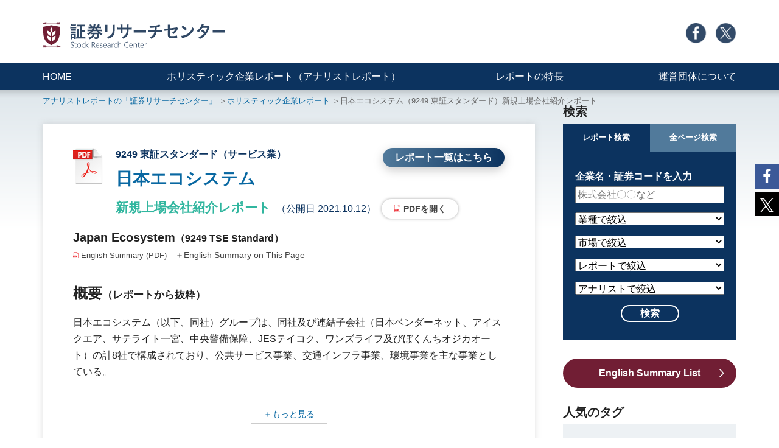

--- FILE ---
content_type: text/html; charset=UTF-8
request_url: https://holistic-r.org/report/9249/
body_size: 10749
content:
<!DOCTYPE html>
<html lang="ja">
<head>
<meta charset="utf-8">
<title>日本エコシステム（9249）のアナリストレポート（IR、株、IPO）｜証券リサーチセンター</title>
<meta name="description" content=日本エコシステム（9249）の株価・株式情報、無料アナリストレポート、企業情報をご紹介しています。" />
<!-- Google Tag Manager -->
<script>(function(w,d,s,l,i){w[l]=w[l]||[];w[l].push({'gtm.start':
new Date().getTime(),event:'gtm.js'});var f=d.getElementsByTagName(s)[0],
j=d.createElement(s),dl=l!='dataLayer'?'&l='+l:'';j.async=true;j.src=
'https://www.googletagmanager.com/gtm.js?id='+i+dl;f.parentNode.insertBefore(j,f);
})(window,document,'script','dataLayer','GTM-WJK382CH');</script>
<!-- End Google Tag Manager -->

<!-- Google tag (gtag.js) -->
<script async src="https://www.googletagmanager.com/gtag/js?id=G-3WVNPLZFQH"></script>
<script>
  window.dataLayer = window.dataLayer || [];
  function gtag(){dataLayer.push(arguments);}
  gtag('js', new Date());

  gtag('config', 'G-3WVNPLZFQH');
</script>

<meta http-equiv="x-ua-compatible" content="ie=edge">
<meta name="viewport" content="width=device-width, initial-scale=1, shrink-to-fit=no">
<meta name="format-detection" content="telephone=no">
<link rel="stylesheet" href="https://holistic-r.org/adm/wp-content/themes/holisticr/css/bootstrap-custom.min.css">
<link rel="stylesheet" href="https://holistic-r.org/adm/wp-content/themes/holisticr/css/common.css?202609031">
<link rel="stylesheet" href="https://holistic-r.org/adm/wp-content/themes/holisticr/css/font-awesome.min.css">
<link rel="stylesheet" href="https://holistic-r.org/adm/wp-content/themes/holisticr/css/page.css?20250312">

<link rel="canonical" href="https://holistic-r.org/report/9249/" />
<meta property="og:type" content="article">
<meta property="og:url" content="https://holistic-r.org/report/9249/">
<meta property="og:image" content="https://holistic-r.org/adm/wp-content/themes/holisticr/img/common/ogp-01.jpg">
<meta property="og:site_name" content="証券リサーチセンター">
<meta name="twitter:card" content="summary_large_image">
<meta name="twitter:site" content="@stockresearch_c">
<meta property="og:locale" content="ja_JP">
<meta property="fb:app_id" content="676195789677921">

<link rel='dns-prefetch' href='//s.w.org' />
		<script type="text/javascript">
			window._wpemojiSettings = {"baseUrl":"https:\/\/s.w.org\/images\/core\/emoji\/13.0.0\/72x72\/","ext":".png","svgUrl":"https:\/\/s.w.org\/images\/core\/emoji\/13.0.0\/svg\/","svgExt":".svg","source":{"concatemoji":"https:\/\/holistic-r.org\/adm\/wp-includes\/js\/wp-emoji-release.min.js?ver=5.5.17"}};
			!function(e,a,t){var n,r,o,i=a.createElement("canvas"),p=i.getContext&&i.getContext("2d");function s(e,t){var a=String.fromCharCode;p.clearRect(0,0,i.width,i.height),p.fillText(a.apply(this,e),0,0);e=i.toDataURL();return p.clearRect(0,0,i.width,i.height),p.fillText(a.apply(this,t),0,0),e===i.toDataURL()}function c(e){var t=a.createElement("script");t.src=e,t.defer=t.type="text/javascript",a.getElementsByTagName("head")[0].appendChild(t)}for(o=Array("flag","emoji"),t.supports={everything:!0,everythingExceptFlag:!0},r=0;r<o.length;r++)t.supports[o[r]]=function(e){if(!p||!p.fillText)return!1;switch(p.textBaseline="top",p.font="600 32px Arial",e){case"flag":return s([127987,65039,8205,9895,65039],[127987,65039,8203,9895,65039])?!1:!s([55356,56826,55356,56819],[55356,56826,8203,55356,56819])&&!s([55356,57332,56128,56423,56128,56418,56128,56421,56128,56430,56128,56423,56128,56447],[55356,57332,8203,56128,56423,8203,56128,56418,8203,56128,56421,8203,56128,56430,8203,56128,56423,8203,56128,56447]);case"emoji":return!s([55357,56424,8205,55356,57212],[55357,56424,8203,55356,57212])}return!1}(o[r]),t.supports.everything=t.supports.everything&&t.supports[o[r]],"flag"!==o[r]&&(t.supports.everythingExceptFlag=t.supports.everythingExceptFlag&&t.supports[o[r]]);t.supports.everythingExceptFlag=t.supports.everythingExceptFlag&&!t.supports.flag,t.DOMReady=!1,t.readyCallback=function(){t.DOMReady=!0},t.supports.everything||(n=function(){t.readyCallback()},a.addEventListener?(a.addEventListener("DOMContentLoaded",n,!1),e.addEventListener("load",n,!1)):(e.attachEvent("onload",n),a.attachEvent("onreadystatechange",function(){"complete"===a.readyState&&t.readyCallback()})),(n=t.source||{}).concatemoji?c(n.concatemoji):n.wpemoji&&n.twemoji&&(c(n.twemoji),c(n.wpemoji)))}(window,document,window._wpemojiSettings);
		</script>
		<style type="text/css">
img.wp-smiley,
img.emoji {
	display: inline !important;
	border: none !important;
	box-shadow: none !important;
	height: 1em !important;
	width: 1em !important;
	margin: 0 .07em !important;
	vertical-align: -0.1em !important;
	background: none !important;
	padding: 0 !important;
}
</style>
	<link rel='stylesheet' id='wp-block-library-css'  href='https://holistic-r.org/adm/wp-includes/css/dist/block-library/style.min.css?ver=5.5.17' type='text/css' media='all' />
<link rel='stylesheet' id='wp-browsing-history-css'  href='https://holistic-r.org/adm/wp-content/plugins/wp-browsing-history-master/wp-browsing-history.css?ver=5.5.17' type='text/css' media='all' />
<link rel='stylesheet' id='wpt-twitter-feed-css'  href='https://holistic-r.org/adm/wp-content/plugins/wp-to-twitter/css/twitter-feed.css?ver=5.5.17' type='text/css' media='all' />
<link rel='stylesheet' id='wordpress-popular-posts-css-css'  href='https://holistic-r.org/adm/wp-content/plugins/wordpress-popular-posts/assets/css/wpp.css?ver=5.2.4' type='text/css' media='all' />
<script type='text/javascript' src='https://holistic-r.org/adm/wp-includes/js/jquery/jquery.js?ver=1.12.4-wp' id='jquery-core-js'></script>
<script type='text/javascript' src='https://holistic-r.org/adm/wp-content/plugins/wp-browsing-history-master/jquery.cookie.js?ver=5.5.17' id='wp-browsing-history-jquery-cookie-js'></script>
<script type='text/javascript' src='https://holistic-r.org/adm/wp-content/plugins/wp-browsing-history-master/wp-browsing-history-variables.js?ver=5.5.17' id='wp-browsing-history-variables-js'></script>
<script type='text/javascript' src='https://holistic-r.org/adm/wp-content/plugins/wp-browsing-history-master/wp-browsing-history-display.js?ver=5.5.17' id='wp-browsing-history-display-js'></script>
<script type='text/javascript' src='https://holistic-r.org/adm/wp-content/plugins/wp-browsing-history-master/wp-browsing-history-logging.js?ver=5.5.17' id='wp-browsing-history-logging-js'></script>
<script type='application/json' id='wpp-json'>
{"sampling_active":0,"sampling_rate":100,"ajax_url":"https:\/\/holistic-r.org\/wp-json\/wordpress-popular-posts\/v1\/popular-posts","ID":6046,"token":"294120dc57","lang":0,"debug":0}
</script>
<script type='text/javascript' src='https://holistic-r.org/adm/wp-content/plugins/wordpress-popular-posts/assets/js/wpp.min.js?ver=5.2.4' id='wpp-js-js'></script>
<link rel="https://api.w.org/" href="https://holistic-r.org/wp-json/" /><link rel="alternate" type="application/json" href="https://holistic-r.org/wp-json/wp/v2/report/6046" /><link rel="EditURI" type="application/rsd+xml" title="RSD" href="https://holistic-r.org/adm/xmlrpc.php?rsd" />
<link rel="wlwmanifest" type="application/wlwmanifest+xml" href="https://holistic-r.org/adm/wp-includes/wlwmanifest.xml" /> 
<link rel='prev' title='ワンキャリア' href='https://holistic-r.org/report/4377/' />
<link rel='next' title='ダブルエー' href='https://holistic-r.org/report/7683-4/' />
<meta name="generator" content="WordPress 5.5.17" />
<link rel="canonical" href="https://holistic-r.org/report/9249/" />
<link rel='shortlink' href='https://holistic-r.org/?p=6046' />
<link rel="alternate" type="application/json+oembed" href="https://holistic-r.org/wp-json/oembed/1.0/embed?url=https%3A%2F%2Fholistic-r.org%2Freport%2F9249%2F" />
<link rel="alternate" type="text/xml+oembed" href="https://holistic-r.org/wp-json/oembed/1.0/embed?url=https%3A%2F%2Fholistic-r.org%2Freport%2F9249%2F&#038;format=xml" />
		<script type="text/javascript">
				(function(c,l,a,r,i,t,y){
					c[a]=c[a]||function(){(c[a].q=c[a].q||[]).push(arguments)};t=l.createElement(r);t.async=1;
					t.src="https://www.clarity.ms/tag/"+i+"?ref=wordpress";y=l.getElementsByTagName(r)[0];y.parentNode.insertBefore(t,y);
				})(window, document, "clarity", "script", "htco3a8zks");
		</script>
		<script type="text/javascript">
	window._se_plugin_version = '8.1.9';
</script>
<meta property="og:title" content="日本エコシステムのアナリストレポート（IR、株、IPO）｜証券リサーチセンター">
<meta property="og:description" content=日本エコシステム（9249）の株価・株式情報、無料アナリストレポート、企業情報をご紹介しています。">
<script type="application/ld+json">
	{
		"@context": "https://schema.org",
		"@type": "BreadcrumbList",
		"itemListElement": [
			{
				"@type": "ListItem",
				"position": 1,
				"item": {
					"@id": "https://holistic-r.org/",
					"name": "証券リサーチセンター"
				}
			},
			{
				"@type": "ListItem",
				"position": 2,
				"item": {
					"@id": "https://holistic-r.org/report/",
					"name": "ホリスティック企業レポート（アナリストレポート） | 証券リサーチセンター"
				}
			},
			{
				"@type": "ListItem",
				"position": 3,
				"item": {
					"@id": "https://holistic-r.org/report/9249/",
					"name": "日本エコシステム（9249）のアナリストレポート（IR、株、IPO） | 証券リサーチセンター"
				}
			}
		]
	}
</script>
</head>
<body class="having-mainv">

<!-- Google Tag Manager (noscript) -->
<noscript><iframe src="https://www.googletagmanager.com/ns.html?id=GTM-WJK382CH"
height="0" width="0" style="display:none;visibility:hidden"></iframe></noscript>
<!-- End Google Tag Manager (noscript) -->

<div class="c-header">
	<div class="container clearfix c-header-box-01">
		<div class="c-header-logo">
			<p><a href="https://holistic-r.org/"><img src="https://holistic-r.org/adm/wp-content/themes/holisticr/img/common/logo-multi.svg" alt="証券リサーチセンター" /></a></p>
		</div><!--/.c-header-logo-->
		<div class="c-header-menu-01">
			<ul>
				<li class="c-header-menu-01-icn"><a href="https://www.facebook.com/stock.research.center/" target="_blank"><img src="https://holistic-r.org/adm/wp-content/themes/holisticr/img/common/icn-facebook.png" alt="Facebook" /></a></li>
				<li class="c-header-menu-01-icn"><a href="https://twitter.com/stockresearch_c" target="_blank"><img src="https://holistic-r.org/adm/wp-content/themes/holisticr/img/common/icn-x.png" alt="Twitter" /></a></li>
			</ul>
		</div><!--/.c-header-menu-01-->
	</div><!--/.conatiner-->
	<div class="c-header-menu-02">
		<div class="container clearfix">
			<ul>
				<li><a href="https://holistic-r.org/">HOME</a></li>
				<li><a href="https://holistic-r.org/report/">ホリスティック企業レポート（アナリストレポート）</a></li>
				<li><a href="https://holistic-r.org/feature/">レポートの特長</a></li>
				<li><a href="https://holistic-r.org/about/">運営団体について</a></li>
			</ul>
		</div><!--/.conatiner-->
	</div><!--/.c-header-menu-02-->
</div><!--/.c-header-->

<div class="c-header-sp">
	<div class="c-header-sp-logo">
		<p><a href="https://holistic-r.org/"><img src="https://holistic-r.org/adm/wp-content/themes/holisticr/img/common/logo-multi.svg" alt="証券リサーチセンター" /></a></p>
	</div>
	<div class="c-header-sp-humburger"><!--ハンバーガーボタン-->
		<p class="c-header-sp-humburger-txt">MENU</p>
		<div class="c-header-sp-humburger_wrapper">
			<span class="c-header-sp-humburger_bar top"></span>
			<span class="c-header-sp-humburger_bar middle"></span>
			<span class="c-header-sp-humburger_bar bottom"></span>
		</div>
	</div>
	
	<div class="c-header-sp-search">
		<p class="c-header-sp-search-txt">検索</p>
		<p class="c-header-sp-search-icn"></p>
	</div>
	
	<header class="c-header-sp-navi"><!--ナビゲーション-->
		<ul class="c-header-sp-menu-01">
			<li><a href="https://holistic-r.org/">HOME</a></li>
			<li><a href="https://holistic-r.org/report/">ホリスティック企業レポート（アナリストレポート）</a></li>
			<li><a href="https://holistic-r.org/feature/">レポートの特長</a></li>
			<li><a href="https://holistic-r.org/about/">運営団体について</a></li>
			<li class="c-header-menu-01-icn"><a href="https://www.facebook.com/stock.research.center/" target="_blank"><img src="https://holistic-r.org/adm/wp-content/themes/holisticr/img/common/icn-facebook.png" alt="Facebook" /></a></li>
			<li class="c-header-menu-01-icn"><a href="https://twitter.com/stockresearch_c" target="_blank"><img src="https://holistic-r.org/adm/wp-content/themes/holisticr/img/common/icn-x.png" alt="Twitter" /></a></li>
		</ul>
	</header>
	
	
	<div id="c-header-sp-search-content">
		<div class="c-aside-search">

		<div class="c-header-tab_wrap">
			<input id="c-header-tab1" type="radio" name="c-header-tab_btn" checked>
			<input id="c-header-tab2" type="radio" name="c-header-tab_btn">
			<div class="c-header-tab_area">
			<label class="c-header-tab1_label" for="c-header-tab1">レポート検索</label>
			<label class="c-header-tab2_label" for="c-header-tab2">全ページ検索</label>
			</div>
			<div class="c-aside-panel_area">
				<div id="c-aside-panel1" class="c-header-tab_c-aside-panel">
					<p class="c-aside-search-ttl c-fw-bold">企業名・証券コードを入力</p>
					<form action="https://holistic-r.org/" method="get">
					<input type="hidden" name="post_type" value="report">
					<input name="s" type="text" placeholder="株式会社〇〇など" class="c-aside-search-input">
					<select name="ctype" class="c-aside-search-input">
						<option value="" selected="selected">業種で絞込</option>
						<option>水産・農林業 </option>
						<option>鉱業</option>
						<option>建設業</option>
						<option>食料品</option>
						<option>繊維製品</option>
						<option>パルプ・紙</option>
						<option>化学 </option>
						<option>医薬品</option>
						<option>石油・石炭製品</option>
						<option>ゴム製品</option>
						<option>ガラス・土石製</option>
						<option>鉄鋼</option>
						<option>非鉄金属</option>
						<option>金属製品</option>
						<option>機械</option>
						<option>電気機器</option>
						<option>輸送用機器</option>
						<option>精密機器</option>
						<option>その他製品</option>
						<option>電気・ガス業</option>
						<option>陸運業</option>
						<option>海運業</option>
						<option>空運業</option>
						<option>倉庫・運輸関連業</option>
						<option>情報・通信</option>
						<option>卸売業</option>
						<option>小売業</option>
						<option>銀行業</option>
						<option>証券業</option>
						<option>保険業</option>
						<option>その他金融業</option>
						<option>その他製品</option>
						<option>不動産業</option>
						<option>サービス業</option>
					</select>
	
					<select name="market" class="c-aside-search-input">
						<option value="" selected="selected">市場で絞込</option>
						<option value="東証プライム">東証プライム</option>
						<option value="東証スタンダード">東証スタンダード</option>
						<option value="東証グロース">東証グロース</option>
						<!--<option value="TOKYO PRO Market">TOKYO PRO Market</option>-->
						<!--<option value="名証プレミア">名証プレミア</option>-->
						<option value="名証メイン">名証メイン</option>
						<option value="名証ネクスト">名証ネクスト</option>
						<!--<option value="札証">札証</option>-->
						<option value="札証アンビシャス">札証アンビシャス</option>-->
						<!--<option value="福証">福証</option>-->-->
						<option value="福証Q-Board">福証Q-Board</option>
						<!--<option value="東証一部">東証一部</option>-->
						<!--<option value="東証二部">東証二部</option>-->
						<!--<option value="東証JASDAQ">東証JASDAQ</option>-->
						<!--<option value="東証マザーズ">東証マザーズ</option>-->
						<!--<option value="名証一部">名証一部</option>-->
						<!--<option value="名証二部">名証二部</option>-->
						<!--<option value="名証セントレックス">名証セントレックス</option>-->
					</select>

					<select name="type" class="c-aside-search-input">
						<option value="" selected="selected">レポートで絞込</option>
						<option value="ベーシックレポート">ベーシックレポート</option>
						<option value="アップデートレポート">アップデートレポート</option>
						<option value="新規上場会社紹介レポート">新規上場会社紹介レポート</option>
					</select>
					
					<select name="analyst" class="c-aside-search-input">
						<option value="" selected="selected">アナリストで絞込</option>
						<option value="大間知淳">大間知　淳</option>
						<option value="鎌田良彦">鎌田　良彦</option>
						<option value="黒田真路">黒田　真路</option>
						<option value="小枝善則">小枝　善則</option>
						<option value="佐々木加奈">佐々木　加奈</option>
						<option value="柴田郁夫">柴田　郁夫</option>
						<option value="副島久敬">副島　久敬</option>
						<option value="髙木伸行">髙木　伸行</option>
						<option value="難波剛">難波　剛</option>
						<option value="阪東広太郎">阪東　広太郎</option>
						<option value="藤野敬太">藤野　敬太</option>
						<option value="前田吉弘">前田　吉弘</option>
						<option value="松尾十作">松尾　十作</option>
					</select>
					
					<div class="c-aside-search-btn">
						<input type="submit" value="検索" class="c-aside-search-btn-submit">
					</div>
					</form>
				</div>
				<div id="c-aside-panel2" class="c-header-tab_c-aside-panel">
<!--
<script async src="https://cse.google.com/cse.js?cx=62cf7c99ffd6b74b5"></script>
					<form class="gsc-search-box">
					<p class="c-aside-search-ttl c-fw-bold">キーワードを入力</p>
					<input name="q" type="text"  size="31" placeholder="" class="c-aside-search-input gsc-input">
					<div class="c-aside-search-btn">
						<input type="submit" value="検索" class="c-aside-search-btn-submit gsc-search-button">
					</div>
					</form>
-->
<script async src="https://cse.google.com/cse.js?cx=62cf7c99ffd6b74b5"></script>
<div class="gcse-searchbox-only"></div>
				</div>
			</div>
		</div>
		
		</div><!--"c-aside-search-->
	</div>
</div><!--/.c-header-sp-->



<div class="c-share">
	<ul>
		<!--Facebookボタン-->
		<li class="c-share-facebook">
		 <a href="//www.facebook.com/sharer.php?src=bm&u=https%3A%2F%2Fholistic-r.org%2Freport%2F9249%2F&t=%E6%97%A5%E6%9C%AC%E3%82%A8%E3%82%B3%E3%82%B7%E3%82%B9%E3%83%86%E3%83%A0無料アナリストレポート｜証券リサーチセンター" onclick="javascript:window.open(this.href, '', 'menubar=no,toolbar=no,resizable=yes,scrollbars=yes,height=300,width=600');return false;">
		   
		<i class="fa fa-facebook"></i></span>
		</a>
		</li>
	
		<!--ツイートボタン-->
		<li class="c-share-twitter">
		<a href="//twitter.com/intent/tweet?url=https%3A%2F%2Fholistic-r.org%2Freport%2F9249%2F&text=%E6%97%A5%E6%9C%AC%E3%82%A8%E3%82%B3%E3%82%B7%E3%82%B9%E3%83%86%E3%83%A0無料アナリストレポート｜証券リサーチセンター&tw_p=tweetbutton" onclick="javascript:window.open(this.href, '', 'menubar=no,toolbar=no,resizable=yes,scrollbars=yes,height=300,width=600');return false;">
		  <img src="https://holistic-r.org/adm/wp-content/themes/holisticr/img/common/icon-x-02.svg" alt=""/> </a>
		</li>
	</ul>
</div>







<div class="c-gradation-01">
	<div class="container c-frame-01">

		<div class="c-frame-01-pagettl pb-30">
			<div class="c-breadcrumb">
				<ul>
					<li><a href="https://holistic-r.org/">アナリストレポートの「証券リサーチセンター」</a></li>
					<li><a href="https://holistic-r.org/report/">ホリスティック企業レポート</a></li>
					<li>日本エコシステム（9249 東証スタンダード）新規上場会社紹介レポート</li>
				</ul>	
			</div><!--/.breadcrumb-->
			<!--<p class="c-frame-01-pagettl-txt-01">ホリスティック企業レポート</p>-->
		</div><!--/.pagettl-01-->

		<div class="c-frame-01-main">
			<article class="c-shadow-01 summary-main">
				<div class="summary-box summary-ttl-box c-c-blue">
					<div class="summary-ttl-box-02">
						<p class="summary-code">9249 東証スタンダード（サービス業）</p>
						<p class="summary-corp-btn"><a href="https://holistic-r.org/c_info/9249/">レポート一覧はこちら</a></p>
					</div>
					<h1 class="summary-name"><a href="https://holistic-r.org/c_info/9249/">日本エコシステム</a></h1>
					<p class="summary-type c-c-jojo">
						<a href="https://holistic-r.org/?post_type=report&s=&type=新規上場会社紹介レポート">
							新規上場会社紹介レポート						</a>
					</p>
					<p class="summary-date">（公開日 2021.10.12）</p>
					<p class="summary-pdf"><a href="https://holistic-r.org/adm/wp-content/uploads/2021/10/9249211012.pdf" onclick="gtag('config', 'UA-29745371-1', {'page_path': 'https://holistic-r.org/adm/wp-content/uploads/2021/10/9249211012.pdf'})" target="_blank">PDFを開く</a></p>
				</div><!--/.summary-ttl-box-->
				<div class="summary-en">
					<h2 class="summary-en-ttl">Japan Ecosystem<span class="summary-en-market c-fs-small-80">（9249 TSE Standard）</span></h2>
					<div class="summary-en-txt">
						<p class="summary-en-pdf"><a href="https://holistic-r.org/adm/wp-content/uploads/2021/10/9249211012_en.pdf" onclick="gtag('config', 'UA-29745371-1', {'page_path': 'https://holistic-r.org/adm/wp-content/uploads/2021/10/9249211012_en.pdf'})"  target="_blank">English Summary (PDF)</a></p>						<p class="summary-en-more">＋English Summary on This Page</p>
						<div class="summary-en-txt-hide"><b>Engaged in operation and maintenance businesses of publicly managed betting sports, as well as inspection, maintenance, construction, etc. of highways in Chubu region</b><br />
<br />
<b>Engaged in the Public Services, Transportation Infrastructure and Environmental Businesses</b><br />
Japan Ecosystem group is comprised of eight companies, Japan Ecosystem and seven consolidated subsidiaries, and the major businesses are the public service business, the transportation infrastructure business and the environmental business. Of net sales during the first three quarters of the fiscal year ended September 2021, the public service business accounted for 50.1%, the transportation infrastructure business for 35.6%, the environmental business for 9.1% and other businesses for 5.2%.<br />
<br />
<b>The Public Service Business</b><br />
In the public service business, the company conducts the facility repair business and the operation and maintenance businesses of publicly managed betting sports.<br />
<br />
In the facility repair business, it mainly conducts design, manufacturing, sales, equipment installment, etc. of totalizator system in publicly managed betting sports.<br />
<br />
In the operation and maintenance businesses of publicly managed betting sports, it is engaged in maintenance of totalizator system developed by the company as well as operation work that utilize security, maintenance and AI such as in the execution of events.<br />
<br />
<b>The Transportation Infrastructure Business</b><br />
In the transportation infrastructure business, the company conducts road engineering-related businesses including structure inspection, maintenance of telecommunication equipment/electronic toll collection system (ETC), traffic control operation and maintenance of road lights, as well as road maintenance-related businesses including maintenance and repair work and accident/disaster recovery work. Both of these businesses are mainly for highways operated and managed by the Central Nippon Expressway group.<br />
<br />
Approximately three fourths of net sales of the transportation infrastructure business during the first three quarters of the fiscal year ended September 2021 was from the Central Nippon Expressway group.<br />
<br />
<b>The Environmental Business</b> <br />
In the environmental business, the company is engaged in the wastewater purification business and the industrial solar power generation business. In the wastewater purification business, it conducts research and development, manufacturing and sales of formulations that accelerate wastewater purification processes.<br />
 <br />
</div><!--/.summary-en-txt-hide-->
					</div><!--/.summary-en-txt-->
				</div><!--/.summary-en-->
				<div class="summary-gaiyo">
					<h2 class="c-ttl-01">概要<span class="c-fs-small-70">（レポートから抜粋）</span></h2>
					<div class="summary-gaiyo-txt mt-20">
						<div class="summary-gaiyo-txt-hide">
日本エコシステム（以下、同社）グループは、同社及び連結子会社（日本ベンダーネット、アイスクエア、サテライト一宮、中央警備保障、JESテイコク、ワンズライフ及びぼくんちオジカオート）の計8社で構成されており、公共サービス事業、交通インフラ事業、環境事業を主な事業としている。<br />
<br />
21/9期第3四半期累計期間における売上構成比は、公共サービス事業50.1%、交通インフラ事業35.6%、環境事業9.1%、その他事業5.2%である。<br />
<br />
公共サービス事業では、ファシリティ改修事業と公営競技の運営・保守事業を展開している。同社によると、21/9期第3四半期累計期間における売上構成比は、ファシリティ改修事業が約3割、公営競技の運営・保守事業が約7割である。<br />
<br />
交通インフラ事業は、エンジニアリング事業とメンテナンス事業から成るが、21/9期第3四半期累計期間における売上構成比は、エンジニアリング事業が約4割、メンテナンス事業が約6割とのことである。<br />
<br />
環境事業では、排水処理事業と産業用太陽光発電事業を展開している。21/9期第3四半期累計期間における売上構成比は、排水処理事業が約2割、産業用太陽光発電事業が約8割である。						</div><!--/.summary-gaiyo-txt-hide-->
					<div class="summary-gaiyo-more">
						<p><a href="" class="summary-gaiyo-more-btn">＋もっと見る</a></p>
					</div>
					</div><!--/.summary-gaiyo-txt-->
				</div><!--/.summary-gaiyo-->
				<div class="summary-viewer-box">
<p style="text-align:right;"><a href="#" class="fullon">全画面表示</a></p>
<div class="iframe-content">
	<iframe src="https://holistic-r.org/adm/wp-content/themes/holisticr/assets/js/pdfjs02/web/viewer.html?file=https://holistic-r.org/adm/wp-content/uploads/2021/10/9249211012.pdf#page=1"></iframe>
</div>
				</div><!--/.summary-viewer-box"-->

				<div class="summary-box">
					<h2 class="c-c-blue c-fw-bold">この企業の関連キーワード</h2>
					<ul class="c-taglist-01 mt-10">
<li><a href="https://holistic-r.org/cinfotag/english-summary/">#English Summary</a></li><li><a href="https://holistic-r.org/cinfotag/%e3%82%b5%e3%83%bc%e3%83%93%e3%82%b9/">#サービス</a></li>					</ul>
				</div><!--/.taglist)-->

			</article>

			<div class="mt-50">
				<h2 class="c-ttl-01 c-c-blue">キーワードに関連する企業</h2>
				<div class="row mt-20 c-list-01">
					<div class="col-6 col-md-4">
						<div class="list-company-box c-shadow-02">
							<p class="list-company-name"><a href="https://holistic-r.org/c_info/5576/">オービーシステム</a></p>
							<p class="list-company-code">5576　東証スタンダード</p>
							<ul class="c-taglist-02 mt-10">
<li><a href="https://holistic-r.org/cinfotag/english-summary/">English Summary</a></li><li><a href="https://holistic-r.org/cinfotag/%e3%82%a2%e3%83%97%e3%83%aa/">アプリ</a></li><li><a href="https://holistic-r.org/cinfotag/%e3%82%af%e3%83%a9%e3%82%a6%e3%83%89/">クラウド</a></li>							</ul>
						</div>
					</div><!--/.col-->
					<div class="col-6 col-md-4">
						<div class="list-company-box c-shadow-02">
							<p class="list-company-name"><a href="https://holistic-r.org/c_info/9214/">Recovery International</a></p>
							<p class="list-company-code">9214　東証グロース</p>
							<ul class="c-taglist-02 mt-10">
<li><a href="https://holistic-r.org/cinfotag/english-summary/">English Summary</a></li><li><a href="https://holistic-r.org/cinfotag/%e3%82%b5%e3%83%bc%e3%83%93%e3%82%b9/">サービス</a></li><li><a href="https://holistic-r.org/cinfotag/%e3%83%98%e3%83%ab%e3%82%b9%e3%82%b1%e3%82%a2/">ヘルスケア</a></li>							</ul>
						</div>
					</div><!--/.col-->
					<div class="col-6 col-md-4">
						<div class="list-company-box c-shadow-02">
							<p class="list-company-name"><a href="https://holistic-r.org/c_info/7694/">いつも</a></p>
							<p class="list-company-code">7694　東証グロース</p>
							<ul class="c-taglist-02 mt-10">
<li><a href="https://holistic-r.org/cinfotag/ec/">EC</a></li><li><a href="https://holistic-r.org/cinfotag/english-summary/">English Summary</a></li>							</ul>
						</div>
					</div><!--/.col-->
					<div class="col-6 col-md-4">
						<div class="list-company-box c-shadow-02">
							<p class="list-company-name"><a href="https://holistic-r.org/c_info/460a/">ＢＲＡＮＵ</a></p>
							<p class="list-company-code">460A　東証グロース</p>
							<ul class="c-taglist-02 mt-10">
<li><a href="https://holistic-r.org/cinfotag/english-summary/">English Summary</a></li><li><a href="https://holistic-r.org/cinfotag/%e3%82%a2%e3%83%97%e3%83%aa/">アプリ</a></li><li><a href="https://holistic-r.org/cinfotag/%e3%82%b9%e3%83%88%e3%83%83%e3%82%af%e5%9e%8b/">ストック型</a></li>							</ul>
						</div>
					</div><!--/.col-->
					<div class="col-6 col-md-4">
						<div class="list-company-box c-shadow-02">
							<p class="list-company-name"><a href="https://holistic-r.org/c_info/9344/">アクシスコンサルティング</a></p>
							<p class="list-company-code">9344　東証グロース</p>
							<ul class="c-taglist-02 mt-10">
<li><a href="https://holistic-r.org/cinfotag/english-summary/">English Summary</a></li><li><a href="https://holistic-r.org/cinfotag/%e3%82%b3%e3%83%b3%e3%82%b5%e3%83%ab%e3%83%86%e3%82%a3%e3%83%b3%e3%82%b0/">コンサルティング</a></li><li><a href="https://holistic-r.org/cinfotag/%e4%ba%ba%e6%9d%90/">人材</a></li>							</ul>
						</div>
					</div><!--/.col-->
					<div class="col-6 col-md-4">
						<div class="list-company-box c-shadow-02">
							<p class="list-company-name"><a href="https://holistic-r.org/c_info/5587/">インバウンドプラットフォーム</a></p>
							<p class="list-company-code">5587　東証グロース</p>
							<ul class="c-taglist-02 mt-10">
<li><a href="https://holistic-r.org/cinfotag/english-summary/">English Summary</a></li><li><a href="https://holistic-r.org/cinfotag/%e3%82%a4%e3%83%b3%e3%83%90%e3%82%a6%e3%83%b3%e3%83%89/">インバウンド</a></li><li><a href="https://holistic-r.org/cinfotag/%e3%83%97%e3%83%a9%e3%83%83%e3%83%88%e3%83%95%e3%82%a9%e3%83%bc%e3%83%a0/">プラットフォーム</a></li>							</ul>
						</div>
					</div><!--/.col-->
				</div>
			</div><!--/.mt-50-->

			<div style="display:none;">
				<div id="wp-browsing-history-title-c">日本エコシステム｜新規上場会社紹介レポート</div>
				<div id="wp-browsing-history-url-c">https://holistic-r.org/report/9249/</div>
			</div>

		</div><!--/.c-frame-01-main-->

<div class="c-frame-01-sub">
	<div class="c-aside-01-box">
		<p class="c-aside-01-ttl d-none d-lg-block">検索</p>
		<div class="c-aside-search">

		<div class="c-aside-tab_wrap">
			<input id="c-aside-tab1" type="radio" name="c-aside-tab_btn" checked>
			<input id="c-aside-tab2" type="radio" name="c-aside-tab_btn">
			<div class="c-aside-tab_area">
			<label class="c-aside-tab1_label" for="c-aside-tab1">レポート検索</label>
			<label class="c-aside-tab2_label" for="c-aside-tab2">全ページ検索</label>
			</div>
			<div class="c-aside-panel_area">
				<div id="c-aside-panel1" class="c-aside-tab_c-aside-panel">
					<p class="c-aside-search-ttl c-fw-bold">企業名・証券コードを入力</p>
					<form action="https://holistic-r.org/" method="get">
					<input type="hidden" name="post_type" value="report">
					<input name="s" type="text" placeholder="株式会社〇〇など" class="c-aside-search-input">
					<select name="ctype" class="c-aside-search-input">
						<option value="" selected="selected">業種で絞込</option>
						<option>水産・農林業 </option>
						<option>鉱業</option>
						<option>建設業</option>
						<option>食料品</option>
						<option>繊維製品</option>
						<option>パルプ・紙</option>
						<option>化学 </option>
						<option>医薬品</option>
						<option>石油・石炭製品</option>
						<option>ゴム製品</option>
						<option>ガラス・土石製</option>
						<option>鉄鋼</option>
						<option>非鉄金属</option>
						<option>金属製品</option>
						<option>機械</option>
						<option>電気機器</option>
						<option>輸送用機器</option>
						<option>精密機器</option>
						<option>その他製品</option>
						<option>電気・ガス業</option>
						<option>陸運業</option>
						<option>海運業</option>
						<option>空運業</option>
						<option>倉庫・運輸関連業</option>
						<option>情報・通信</option>
						<option>卸売業</option>
						<option>小売業</option>
						<option>銀行業</option>
						<option>証券業</option>
						<option>保険業</option>
						<option>その他金融業</option>
						<option>その他製品</option>
						<option>不動産業</option>
						<option>サービス業</option>
					</select>
	
					<select name="market" class="c-aside-search-input">
						<option value="" selected="selected">市場で絞込</option>
						<option value="東証プライム">東証プライム</option>
						<option value="東証スタンダード">東証スタンダード</option>
						<option value="東証グロース">東証グロース</option>
						<!--<option value="TOKYO PRO Market">TOKYO PRO Market</option>-->
						<!--<option value="名証プレミア">名証プレミア</option>-->
						<option value="名証メイン">名証メイン</option>
						<option value="名証ネクスト">名証ネクスト</option>
						<!--<option value="札証">札証</option>-->
						<option value="札証アンビシャス">札証アンビシャス</option>-->
						<!--<option value="福証">福証</option>-->-->
						<option value="福証Q-Board">福証Q-Board</option>
						<!--<option value="東証一部">東証一部</option>-->
						<!--<option value="東証二部">東証二部</option>-->
						<!--<option value="東証JASDAQ">東証JASDAQ</option>-->
						<!--<option value="東証マザーズ">東証マザーズ</option>-->
						<!--<option value="名証一部">名証一部</option>-->
						<!--<option value="名証二部">名証二部</option>-->
						<!--<option value="名証セントレックス">名証セントレックス</option>-->
					</select>

					<select name="type" class="c-aside-search-input">
						<option value="" selected="selected">レポートで絞込</option>
						<option value="ベーシックレポート">ベーシックレポート</option>
						<option value="アップデートレポート">アップデートレポート</option>
						<option value="新規上場会社紹介レポート">新規上場会社紹介レポート</option>
					</select>
					
					<select name="analyst" class="c-aside-search-input">
						<option value="" selected="selected">アナリストで絞込</option>
						<option value="大間知淳">大間知　淳</option>
						<option value="鎌田良彦">鎌田　良彦</option>
						<option value="佐々木加奈">佐々木　加奈</option>
						<option value="柴田郁夫">柴田　郁夫</option>
						<option value="副島久敬">副島　久敬</option>
						<option value="髙木伸行">髙木　伸行</option>
						<option value="百谷淳一">百谷　淳一</option>
						<option value="藤野敬太">藤野　敬太</option>
						<option value="星匠">星　匠</option>
						<option value="松尾十作">松尾　十作</option>
						<option value="村木雄一">村木　雄一</option>
						<option value="吉林拓馬">吉林　拓馬</option>
					</select>
					
					<div class="c-aside-search-btn">
						<input type="submit" value="検索" class="c-aside-search-btn-submit">
					</div>
					</form>
				</div>
				<div id="c-aside-panel2" class="c-aside-tab_c-aside-panel">
<!--
<script async src="https://cse.google.com/cse.js?cx=62cf7c99ffd6b74b5"></script>
					<form class="gsc-search-box">
					<p class="c-aside-search-ttl c-fw-bold">キーワードを入力</p>
					<input name="q" type="text"  size="31" placeholder="" class="c-aside-search-input gsc-input">
					<div class="c-aside-search-btn">
						<input type="submit" value="検索" class="c-aside-search-btn-submit gsc-search-button">
					</div>
					</form>
-->
<script async src="https://cse.google.com/cse.js?cx=62cf7c99ffd6b74b5"></script>
<div class="gcse-searchbox-only"></div>
				</div>
			</div>
		</div>
		
		</div><!--"c-aside-search-->
	</div><!--/.c-aside-01-box-->

	<div class="c-aside-01-box">
		<p><a href="https://holistic-r.org/english-report/" class="top-aside-btn-01">English Summary List</a></p>
	</div>

	<div class="c-aside-01-box c-aside-history">
		<p class="c-aside-history-ttl">閲覧履歴<span class="c-aside-history-clear">× 履歴削除</span></p>
		<div class="c-aside-history-content">
<div class="wp-browsing-history"></div>		</div>
	</div>
	
	

	<div class="c-aside-01-box">
		<p class="c-aside-01-ttl">人気のタグ</p>
		<div class="c-aside-01-content">
			<ul class="c-taglist-03">
<li><a href="https://holistic-r.org/cinfotag/%e4%bb%8b%e8%ad%b7%e3%83%bb%e7%a6%8f%e7%a5%89/" class="tag-cloud-link tag-link-18 tag-link-position-1" style="font-size: 14px;">介護・福祉</a></li><li><a href="https://holistic-r.org/cinfotag/%e3%83%a1%e3%83%87%e3%82%a3%e3%82%ab%e3%83%ab/" class="tag-cloud-link tag-link-16 tag-link-position-2" style="font-size: 14px;">メディカル</a></li><li><a href="https://holistic-r.org/cinfotag/ai/" class="tag-cloud-link tag-link-50 tag-link-position-3" style="font-size: 14px;">AI</a></li><li><a href="https://holistic-r.org/cinfotag/%e3%82%a8%e3%83%b3%e3%82%b8%e3%83%8b%e3%82%a2%e3%83%aa%e3%83%b3%e3%82%b0/" class="tag-cloud-link tag-link-21 tag-link-position-4" style="font-size: 14px;">エンジニアリング</a></li><li><a href="https://holistic-r.org/cinfotag/%e3%83%97%e3%83%a9%e3%83%83%e3%83%88%e3%83%95%e3%82%a9%e3%83%bc%e3%83%a0/" class="tag-cloud-link tag-link-31 tag-link-position-5" style="font-size: 14px;">プラットフォーム</a></li><li><a href="https://holistic-r.org/cinfotag/%e3%83%9e%e3%83%bc%e3%82%b1%e3%83%86%e3%82%a3%e3%83%b3%e3%82%b0/" class="tag-cloud-link tag-link-40 tag-link-position-6" style="font-size: 14px;">マーケティング</a></li><li><a href="https://holistic-r.org/cinfotag/%e3%82%a2%e3%83%97%e3%83%aa/" class="tag-cloud-link tag-link-15 tag-link-position-7" style="font-size: 14px;">アプリ</a></li><li><a href="https://holistic-r.org/cinfotag/%e4%b8%8d%e5%8b%95%e7%94%a3/" class="tag-cloud-link tag-link-25 tag-link-position-8" style="font-size: 14px;">不動産</a></li><li><a href="https://holistic-r.org/cinfotag/%e3%82%b5%e3%83%bc%e3%83%93%e3%82%b9/" class="tag-cloud-link tag-link-28 tag-link-position-9" style="font-size: 14px;">サービス</a></li><li><a href="https://holistic-r.org/cinfotag/%e3%83%98%e3%83%ab%e3%82%b9%e3%82%b1%e3%82%a2/" class="tag-cloud-link tag-link-52 tag-link-position-10" style="font-size: 14px;">ヘルスケア</a></li><li><a href="https://holistic-r.org/cinfotag/%e3%82%b3%e3%83%b3%e3%82%b5%e3%83%ab%e3%83%86%e3%82%a3%e3%83%b3%e3%82%b0/" class="tag-cloud-link tag-link-20 tag-link-position-11" style="font-size: 14px;">コンサルティング</a></li><li><a href="https://holistic-r.org/cinfotag/%e4%ba%ba%e6%9d%90/" class="tag-cloud-link tag-link-19 tag-link-position-12" style="font-size: 14px;">人材</a></li><li><a href="https://holistic-r.org/cinfotag/%e3%82%bb%e3%82%ad%e3%83%a5%e3%83%aa%e3%83%86%e3%82%a3/" class="tag-cloud-link tag-link-39 tag-link-position-13" style="font-size: 14px;">セキュリティ</a></li><li><a href="https://holistic-r.org/cinfotag/%e3%82%af%e3%83%a9%e3%82%a6%e3%83%89/" class="tag-cloud-link tag-link-33 tag-link-position-14" style="font-size: 14px;">クラウド</a></li><li><a href="https://holistic-r.org/cinfotag/%e9%a3%9f%e5%93%81%e3%83%bb%e3%83%95%e3%83%bc%e3%83%89/" class="tag-cloud-link tag-link-30 tag-link-position-15" style="font-size: 14px;">食品・フード</a></li><li><a href="https://holistic-r.org/cinfotag/%e3%82%bd%e3%83%bc%e3%82%b7%e3%83%a3%e3%83%ab/" class="tag-cloud-link tag-link-17 tag-link-position-16" style="font-size: 14px;">ソーシャル</a></li><li><a href="https://holistic-r.org/cinfotag/%e3%83%84%e3%83%bc%e3%83%ab/" class="tag-cloud-link tag-link-24 tag-link-position-17" style="font-size: 14px;">ツール</a></li><li><a href="https://holistic-r.org/cinfotag/english-summary/" class="tag-cloud-link tag-link-83 tag-link-position-18" style="font-size: 14px;">English Summary</a></li><li><a href="https://holistic-r.org/cinfotag/%e3%82%a2%e3%82%a6%e3%83%88%e3%82%bd%e3%83%bc%e3%82%b7%e3%83%b3%e3%82%b0/" class="tag-cloud-link tag-link-53 tag-link-position-19" style="font-size: 14px;">アウトソーシング</a></li><li><a href="https://holistic-r.org/cinfotag/ec/" class="tag-cloud-link tag-link-23 tag-link-position-20" style="font-size: 14px;">EC</a></li>			</ul>
		</div><!--"c-aside-content-->
	</div><!--/.c-aside-01-box-->
	
	<div class="c-aside-01-box">
		<p class="c-aside-01-ttl">ランキング</p>
		<div class="c-aside-01-content">
			<ul class="c-aside-ranking-ul">
				<li>
					<a href="https://holistic-r.org/report/475a/">
						<span class="c-aside-ranking-code">475A  新規上場会社紹介レポート</span>
						<span class="c-aside-ranking-name">ギミック</span>
					</a>
				</li>
				<li>
					<a href="https://holistic-r.org/report/5870-4/">
						<span class="c-aside-ranking-code">5870  アップデートレポート</span>
						<span class="c-aside-ranking-name">ナルネットコミュニケーションズ</span>
					</a>
				</li>
				<li>
					<a href="https://holistic-r.org/report/5599-4/">
						<span class="c-aside-ranking-code">5599  アップデートレポート</span>
						<span class="c-aside-ranking-name">Ｓ＆Ｊ</span>
					</a>
				</li>
				<li>
					<a href="https://holistic-r.org/report/485a/">
						<span class="c-aside-ranking-code">485A  新規上場会社紹介レポート</span>
						<span class="c-aside-ranking-name">パワーエックス</span>
					</a>
				</li>
				<li>
					<a href="https://holistic-r.org/report/247a-2/">
						<span class="c-aside-ranking-code">247A  ベーシックレポート</span>
						<span class="c-aside-ranking-name">Aiロボティクス</span>
					</a>
				</li>
			</ul>
		</div><!--"c-aside-01-content-->
	</div><!--/.c-aside-01-box-->

	<div class="c-aside-01-box">
		<p class="c-aside-01-ttl">アプリ</p>
		<div class="c-aside-01-content c-aside-app">
			<p class="c-fw-bold">iPhone/Android/iPad版無料アプリ<br />「アナリストレポートライブラリ」</p>
			<p>無料アプリでアナリストレポート情報を素早く取得</p>
			<ul class="c-aside-app-ul clearfix">
				<li><a href="https://play.google.com/store/apps/details?id=com.shcom.android.tse" target="_blank"><img src="https://holistic-r.org/adm/wp-content/themes/holisticr/img/common/btn-googleplay.png" alt="Google play" /></a></li>
				<li><a href="https://apps.apple.com/jp/app/id669027825" target="_blank"><img src="https://holistic-r.org/adm/wp-content/themes/holisticr/img/common/btn-appstore.png" alt="App Store" /></a></li>
				<li></li>
			</ul>
		</div><!--"c-aside-01-content-->
	</div><!--/.c-aside-01-box-->


</div><!--/.c-frame-01-sub-->
	</div><!--/.container-->
</div><!--/.c-gradation-01-->

<div class="c-footer">
	<div class="container">
		<div class="row">
			<div class="col-12 col-lg-4 c-footer-menu-02">
				<p class="c-footer-logo"><img src="https://holistic-r.org/adm/wp-content/themes/holisticr/img/common/logo-white.svg" alt="証券リサーチセンター" /></p>
				<ul class="c-footer-menu-03">
					<li><a href="https://www.facebook.com/stock.research.center/" target="_blank"><img src="https://holistic-r.org/adm/wp-content/themes/holisticr/img/common/icn-facebook.png" alt="Facebook" /></a></li>
					<li><a href="https://twitter.com/stockresearch_c"><img src="https://holistic-r.org/adm/wp-content/themes/holisticr/img/common/icn-x.png" alt="Twitter" /></a></li>
				</ul>
			</div><!--/.col-->
			<div class="col-12 col-lg-3">
				<ul class="c-footer-menu-01">
					<li><a href="https://holistic-r.org/report/">ホリスティック企業レポート<br>（アナリストレポート）</a></li>
					<li><a href="https://holistic-r.org/feature/">レポートの特長</a></li>					
				</ul>
			</div><!--/.col-->
			<div class="col-12 col-lg-2">
				<ul class="c-footer-menu-01">
					<li><a href="https://holistic-r.org/about/">運営法人について</a></li>
					<li><a href="https://holistic-r.org/supporter/">協賛企業・団体</a></li>
					<li><a href="https://holistic-r.org/news/">お知らせ</a></li>
					<!--<li><a href="https://holistic-r.org/event/">イベント・セミナー</a></li>
					<!--<li><a href="https://holistic-r.org/column/">情報コラム</a></li>-->
				</ul>
			</div><!--/.col-->
			<div class="col-12 col-lg-3">
				<ul class="c-footer-menu-01">
					
					<li><a href="https://holistic-r.org/contact/">ご意見・お問い合わせ</a></li>
					<li><a href="https://holistic-r.org/privacypolicy/">個人情報保護方針</a></li>
				</ul>
			</div><!--/.col-->
		</div><!--/.row-->
		<div class="row">
			<div class="col-12">
				<p class="c-footer-copy">Copyright (C) Stock Research Center. All rights reserved.</p>
			</div><!--/.col-->
		</div><!--/.row-->
	</div><!--/.container-->
</div><!--/.c-footer-->

<script src="https://code.jquery.com/jquery-3.2.1.min.js" integrity="sha256-hwg4gsxgFZhOsEEamdOYGBf13FyQuiTwlAQgxVSNgt4=" crossorigin="anonymous"></script>
<script src="https://holistic-r.org/adm/wp-content/themes/holisticr/js/common.js?20231002"></script>

<script type='text/javascript' src='https://holistic-r.org/adm/wp-includes/js/wp-embed.min.js?ver=5.5.17' id='wp-embed-js'></script>
<script>
$(function() {

	$('.pdflink').on('click',function(e){
		e.preventDefault();
		var p_linktxt=$(this).attr("href");
		var linktxt="https://holistic-r.org/adm/wp-content/themes/holisticr/assets/js/pdfjs02/web/viewer.html?file="+p_linktxt+"#page=1";
		$('.iframe-content iframe').attr("src",linktxt);
	});

	$('.fullon').on('click',function(e){
		e.preventDefault();
		var fulltxt=$('.iframe-content iframe').attr("src");
		$('.fullscreen_body iframe').attr("src",fulltxt);
		$('.fullscreen').css("display","block");
	});

	$('.closebtn').on('click',function(e){
		e.preventDefault();
		$('.fullscreen').css("display","none");
	});

});
</script>

<div class="fullscreen">
	<div class="fullscreen_inner">
		<div class="fullscreen_btn"><a href="#" class="closebtn">X</a></div>
		<div class="fullscreen_body">
			<iframe src="https://holistic-r.org/adm/wp-content/themes/holisticr/assets/js/pdfjs02/web/viewer.html?file=/pdf/assets/pdf/sheet.pdf#page=1"></iframe>
		</div>
	</div>
</div>

<script defer src="https://static.cloudflareinsights.com/beacon.min.js/vcd15cbe7772f49c399c6a5babf22c1241717689176015" integrity="sha512-ZpsOmlRQV6y907TI0dKBHq9Md29nnaEIPlkf84rnaERnq6zvWvPUqr2ft8M1aS28oN72PdrCzSjY4U6VaAw1EQ==" data-cf-beacon='{"version":"2024.11.0","token":"6a047caffa94421bb302229c7e786af0","r":1,"server_timing":{"name":{"cfCacheStatus":true,"cfEdge":true,"cfExtPri":true,"cfL4":true,"cfOrigin":true,"cfSpeedBrain":true},"location_startswith":null}}' crossorigin="anonymous"></script>
</body>
</html>

--- FILE ---
content_type: application/javascript
request_url: https://holistic-r.org/adm/wp-content/themes/holisticr/js/common.js?20231002
body_size: 781
content:
$(function(){

	$('.summary-gaiyo-more-btn').on('click',function(e){
		e.preventDefault();
		targetDiv=$(this).parents('.summary-gaiyo-txt');
		curHeight = targetDiv.height();
		autoHeight = targetDiv.css('height', 'auto').height();
		if(targetDiv.hasClass("js-act")){
			targetDiv.stop().animate(
				{
					height:180
				}
			,400);
			targetDiv.removeClass("js-act");
			$(this).html("＋もっと見る");
		}else{
			targetDiv.height(curHeight).stop().animate(
				{
					height:autoHeight
				}
			,400);
			targetDiv.addClass("js-act");
			$(this).html("－ 元に戻す");
		}
	});

});

$(function(){

	$('.summary-en-more').on('click',function(e){
		e.preventDefault();
		targetDiv=$(this).next('.summary-en-txt-hide');
		if(targetDiv.hasClass("js-act")){
			targetDiv.removeClass("js-act");
			targetDiv.slideToggle();
			$(this).html("＋English Summary on This Page");
		}else{
			targetDiv.addClass("js-act");
			targetDiv.slideToggle();
			$(this).html("－Close the Summary");
		}
	});

});


//スマホヘッダー ハンバーガーメニュー
var navigationOpenFlag = false;
var navButtonFlag = true;
var focusFlag = false;
 
    $(function(){
 
      $(document).on('click','.c-header-sp-humburger',function(){
        if(navButtonFlag){
          spNavInOut.switch();
          //一時的にボタンを押せなくする
          setTimeout(function(){
            navButtonFlag = true;
          },200);
          navButtonFlag = false;
        }
      });
      $(document).on('click touchend', function(event) {
        if (!$(event.target).closest('.bl_header,.c-header-sp-humburger').length && $('body').hasClass('js_humburgerOpen') && focusFlag) {
          focusFlag = false;
          //scrollBlocker(false);
          spNavInOut.switch();
        }
      });
    });
 
function spNavIn(){
  $('body').removeClass('js_humburgerClose');
  $('body').addClass('js_humburgerOpen');
  setTimeout(function(){
    focusFlag = true;
  },200);
  setTimeout(function(){
    navigationOpenFlag = true;
  },200);
}
 
function spNavOut(){
  $('body').removeClass('js_humburgerOpen');
  $('body').addClass('js_humburgerClose');
  setTimeout(function(){
    $(".uq_spNavi").removeClass("js_appear");
    focusFlag = false;
  },200);
  navigationOpenFlag = false;
}
 
var spNavInOut = {
  switch:function(){
    if($('body.spNavFreez').length){
      return false;
    }
    if($('body').hasClass('js_humburgerOpen')){
     spNavOut();
    } else {
     spNavIn();
    }
  }
};


//PCヘッダー　固定
$(function() {
	$(window).on('load scroll', function() {
		var scrollPos = $(this).scrollTop();
		if ( scrollPos > 100 ) {
			$('body').addClass('js_fixed');
		} else {
			$('body').removeClass('js_fixed');
		}
	});
});	


//スマートフォン検索
$('.c-header-sp-search').click(function() {
    $('#c-header-sp-search-content').toggleClass('open');
	$('.c-header-sp-search').toggleClass('open');
	$('.c-header-sp-search-icn').toggleClass('hide');
	$('.c-header-sp-humburger').toggleClass('hide');
})
